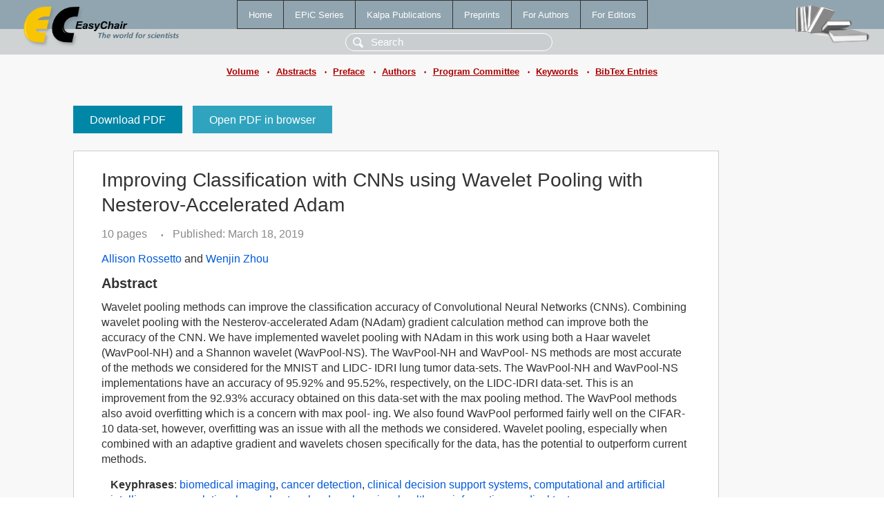

--- FILE ---
content_type: text/html; charset=UTF-8
request_url: https://ww.easychair.org/publications/paper/6Mbb
body_size: 2326
content:
<!DOCTYPE html>
<html lang='en-US'><head><meta content='text/html; charset=UTF-8' http-equiv='Content-Type'/><title>Improving Classification with CNNs using Wavelet Pooling with Nesterov-Accelerated Adam</title><link href='/images/favicon.ico' rel='icon' type='image/jpeg'/><link href='/css/cool.css?version=531' rel='StyleSheet' type='text/css'/><link href='/css/publications.css?version=531' rel='StyleSheet' type='text/css'/><script src='/js/easy.js?version=531'></script><script src='/publications/pubs.js?version=531'></script></head><body class="pubs"><table class="page"><tr style="height:1%"><td><div class="menu"><table class="menutable"><tr><td><a class="mainmenu" href="/publications/" id="t:HOME">Home</a></td><td><a class="mainmenu" href="/publications/EPiC" id="t:EPIC">EPiC Series</a></td><td><a class="mainmenu" href="/publications/Kalpa" id="t:KALPA">Kalpa Publications</a></td><td><a class="mainmenu" href="/publications/preprints" id="t:PREPRINTS">Preprints</a></td><td><a class="mainmenu" href="/publications/for_authors" id="t:FOR_AUTHORS">For Authors</a></td><td><a class="mainmenu" href="/publications/for_editors" id="t:FOR_EDITORS">For Editors</a></td></tr></table></div><div class="search_row"><form onsubmit="alert('Search is temporarily unavailable');return false;"><input id="search-input" name="query" placeholder="Search" type="text"/></form></div><div id="logo"><a href="/"><img class="logonew_alignment" src="/images/logoECpubs.png"/></a></div><div id="books"><img class="books_alignment" src="/images/books.png"/></div></td></tr><tr style="height:1%"><td class="ltgray"><div class="submenu"><a href="/publications/volume/BiCOB_2019">Volume</a><span class="bull_sm"> •</span><a href="/publications/volume/BiCOB_2019/abstracts">Abstracts</a><span class="bull_sm"> •</span><a href="/publications/volume/BiCOB_2019/preface">Preface</a><span class="bull_sm"> •</span><a href="/publications/volume/BiCOB_2019/authors">Authors</a><span class="bull_sm"> •</span><a href="/publications/volume/BiCOB_2019/committee">Program Committee</a><span class="bull_sm"> •</span><a href="/publications/volume/BiCOB_2019/keywords">Keywords</a><span class="bull_sm"> •</span><a href="/publications/volume/BiCOB_2019/bibtex">BibTex Entries</a></div></td></tr><tr style="height:99%"><td class="ltgray"><div id="mainColumn"><table id="content_table"><tr><td style="vertical-align:top;width:99%"><a class="pdf_download" href="/publications/paper/6Mbb/download" title="Download full-text PDF">Download PDF</a><a class="pdf_open" href="/publications/paper/6Mbb/open" title="Open full-text paper in browser">Open PDF in browser</a><div class="abstractBox"><h1>Improving Classification with CNNs using Wavelet Pooling with Nesterov-Accelerated Adam</h1><span class="pages">10 pages</span><span class="pagesbull">•</span><span class="date">Published: March 18, 2019</span><div class="authors"><a href="/publications/author/b9Rs">Allison Rossetto</a> and <a href="/publications/author/tWWN">Wenjin Zhou</a></div><h3>Abstract</h3>Wavelet pooling methods can improve the classification accuracy of Convolutional Neural Networks (CNNs). Combining wavelet pooling with the Nesterov-accelerated Adam (NAdam) gradient calculation method can improve both the accuracy of the CNN. We have implemented wavelet pooling with NAdam in this work using both a Haar wavelet (WavPool-NH) and a Shannon wavelet (WavPool-NS). The WavPool-NH and WavPool- NS methods are most accurate of the methods we considered for the MNIST and LIDC- IDRI lung tumor data-sets. The WavPool-NH and WavPool-NS implementations have an accuracy of 95.92% and 95.52%, respectively, on the LIDC-IDRI data-set. This is an improvement from the 92.93% accuracy obtained on this data-set with the max pooling method. The WavPool methods also avoid overfitting which is a concern with max pool- ing. We also found WavPool performed fairly well on the CIFAR-10 data-set, however, overfitting was an issue with all the methods we considered. Wavelet pooling, especially when combined with an adaptive gradient and wavelets chosen specifically for the data, has the potential to outperform current methods.<p><b>Keyphrases</b>: <a href="/publications/keyword/JxGQ">biomedical imaging</a>, <a href="/publications/keyword/SXzD">cancer detection</a>, <a href="/publications/keyword/dlNp">clinical decision support systems</a>, <a href="/publications/keyword/RpZw">computational and artificial intelligence</a>, <a href="/publications/keyword/gHkm">convolutional neural networks</a>, <a href="/publications/keyword/gcfk">deep learning</a>, <a href="/publications/keyword/G2tb">healthcare informatics</a>, <a href="/publications/keyword/84Rn">medical tests</a></p><p><b>In</b>: <a href="/publications/author/Kh7J">Oliver Eulenstein</a>, <a href="/publications/author/2zkW">Hisham Al-Mubaid</a> and <a href="/publications/author/1trm">Qin Ding</a> (editors). <a href="/publications/volume/BiCOB_2019">Proceedings of 11th International Conference on Bioinformatics and Computational Biology</a>, vol 60, pages 84-93.</p><table style="margin-top:10px"><tr><td class="paper_link" style="padding-right:7pt"><b>Links:</b></td><td class="paper_link"><a href="/publications/paper/6Mbb" title="EasyChair link">https://easychair.org/publications/paper/6Mbb</a></td></tr><tr><td></td><td class="paper_link"><a href="https://doi.org/10.29007/9c5j" title="persistent link using DOI">https://doi.org/10.29007/9c5j</a></td></tr></table><div class="bibtex_button" onclick="Pubs.bibtex()">BibTeX entry <div class="bibtex" id="bibtex" onclick="Pubs.bibtexInner()"><pre>@inproceedings{BiCOB2019:Improving_Classification_with_CNNs,
  author    = {Allison Rossetto and Wenjin Zhou},
  title     = {Improving Classification with CNNs using Wavelet Pooling with Nesterov-Accelerated Adam},
  booktitle = {Proceedings of 11th International Conference on Bioinformatics and Computational Biology},
  editor    = {Oliver Eulenstein and Hisham Al-Mubaid and Qin Ding},
  series    = {EPiC Series in Computing},
  volume    = {60},
  publisher = {EasyChair},
  bibsource = {EasyChair, https://easychair.org},
  issn      = {2398-7340},
  url       = {/publications/paper/6Mbb},
  doi       = {10.29007/9c5j},
  pages     = {84-93},
  year      = {2019}}
</pre></div></div></div><a class="pdf_download" href="/publications/paper/6Mbb/download" title="Download full-text PDF">Download PDF</a><a class="pdf_open" href="/publications/paper/6Mbb/open" title="Open full-text paper in browser">Open PDF in browser</a></td></tr></table></div></td></tr><tr><td class="footer">Copyright © 2012-2026 easychair.org. All rights reserved.</td></tr></table></body></html>